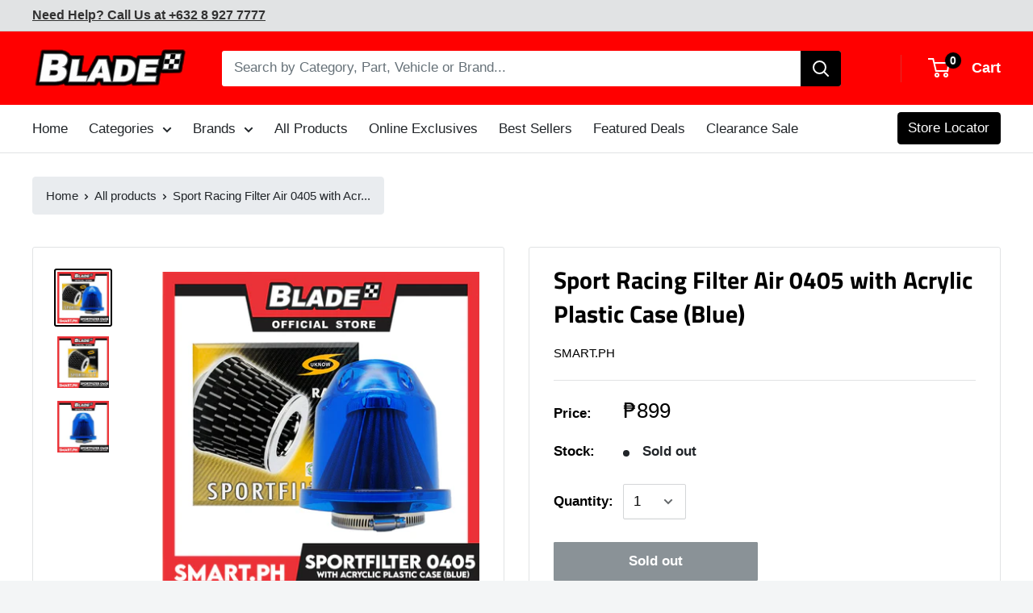

--- FILE ---
content_type: text/javascript
request_url: https://blade.ph/cdn/shop/t/17/assets/luzon.js?v=103462675409036809811679909394
body_size: 1070
content:
$(function(){var luzonLocation=[{locationLuzon:"AYALA MALLS SERIN",address:"2nd Level, Ayala Malls Serin, Silang Crossing East, Tagaytay City",telNumber:" ",mobileNumber:"0917 581 5283",directions:'<a href="https://goo.gl/maps/Z1pqJ2XgRUpKcdSB7" style="color: red;" target="_blank">Get Direction</a>'},{locationLuzon:"AYALA MALLS SOLENAD",address:"Ground Level, Ayala Malls Solenad, Nuvali Boulevard, Don Jose, Santa Rosa, Laguna",telNumber:" ",mobileNumber:"0917 889 7956",directions:'<a href="https://goo.gl/maps/GhptwWYD1ZWB569b9" style="color: red;" target="_blank">Get Direction</a>'},{locationLuzon:"HARBOR POINT SUBIC",address:"2nd Floor, Harbor Point Subic Bay ",telNumber:" ",mobileNumber:"0917 529 1286",directions:'<a href="https://goo.gl/maps/n5hR1JJp8pw4m2V88" style="color: red;" target="_blank">Get Direction</a>'},{locationLuzon:"MARQUEE MALL",address:"2nd Floor, Marquee Mall, Francisco G. Nepo, Angeles City ",telNumber:" ",mobileNumber:"0917 585 2574",directions:'<a href="https://goo.gl/maps/JJzcb7wJqRJ5rcxe7" style="color: red;" target="_blank">Get Direction</a>'},{locationLuzon:"NE PACIFIC MALL",address:"Ground Floor, NE Pacific Mall, Maharlika Highway, Cabanatuan City",telNumber:" ",mobileNumber:"0917 585 2572",directions:'<a href="https://goo.gl/maps/Ri43PCB5R1yE9jUJ7" style="color: red;" target="_blank">Get Direction</a>'},{locationLuzon:"ROBINSONS PLACE ANTIPOLO",address:"Upper Ground Floor, Robinsons Place Antipolo, Sumulong Highway, L. Sumulong Memorial Circle, Antipolo City ",telNumber:" ",mobileNumber:"0917 869 9127",directions:'<a href="https://goo.gl/maps/kqfGzUHc92ZcQMBJ9" style="color: red;" target="_blank">Get Direction</a>'},{locationLuzon:"ROBINSONS PLACE MALOLOS",address:"Level 3, Robinsons Place Malolos, Brgy. Sampung Matanda, Malolos, Bulacan ",telNumber:" ",mobileNumber:"0917 513 2672",directions:'<a href="https://goo.gl/maps/5nq1yMgDRMyXM4Fy9" style="color: red;" target="_blank">Get Direction</a>'},{locationLuzon:"SM CITY BAGUIO",address:"Level 2, Sunset Terraces, SM City Baguio Luneta Hill, Upper Session Rd, Baguio, 2600 Benguet ",telNumber:" ",mobileNumber:"0917 632 7153",directions:'<a href="https://goo.gl/maps/hrna3AHRgrVL2zKC6" style="color: red;" target="_blank">Get Direction</a>'},{locationLuzon:"SM CITY BATANGAS",address:"2nd Floor, SM City Batangas,M. Pastor Avenue, Pastor Village, Brgy. Pallocan Kanluran, Batangas City ",telNumber:" ",mobileNumber:"0917 529 1253",directions:'<a href="https://goo.gl/maps/ETqPpoAa3wxfxYTf8" style="color: red;" target="_blank">Get Direction</a>'},{locationLuzon:"SM CITY LIPA",address:"2nd Floor, SM City Lipa, Batangas ",telNumber:" ",mobileNumber:"0917 585 2573",directions:'<a href="https://goo.gl/maps/ZkKU54FtkrFpKoBe7" style="color: red;" target="_blank">Get Direction</a>'},{locationLuzon:"SM CITY LUCENA",address:"2nd Floor, SM City Lucena, Dalahican corner Maharlika Highway, National Road, Lucena City ",telNumber:" ",mobileNumber:"0917 581 5797",directions:'<a href="https://goo.gl/maps/vAU8TgDSeAuVsMHB9" style="color: red;" target="_blank">Get Direction</a>'},{locationLuzon:"SM CITY MASINAG",address:"Upper Ground Floor, SM City Masinag, 127 Marcos Highway, Brgy. Mayamot Antipolo City ",telNumber:" ",mobileNumber:"0917 634 9706",directions:'<a href="https://goo.gl/maps/ryBmnuBwgAT5PC776" style="color: red;" target="_blank">Get Direction</a>'},{locationLuzon:"SM SAN JOSE DEL MONTE",address:"G/F SM CIty San Jose Del Monte, Bulacan",telNumber:" ",mobileNumber:"0917 823 9474",directions:'<a href="https://goo.gl/maps/fUaZbjhZ16aVrkFN8" style="color: red;" target="_blank">Get Direction</a>'},{locationLuzon:"SM STA.ROSA",address:"2nd Floor,SM City Sta. Rosa, Barrio Tagapo, Sta. Rosa Laguna ",telNumber:" ",mobileNumber:"0917 585 2568",directions:'<a href="https://goo.gl/maps/jNQEgMCNEpoAhJrg6" style="color: red;" target="_blank">Get Direction</a>'},{locationLuzon:"SM CITY TAYTAY",address:"2nd Floor, SM City Taytay Manila East Road Taytay, Rizal",telNumber:" ",mobileNumber:"0917 862 6523",directions:'<a href="https://goo.gl/maps/8HBnEvyDtBeBDZds6" style="color: red;" target="_blank">Get Direction</a>'},{locationLuzon:"SM CITY URDANETA",address:"Level 3, SM City Urdaneta, Urdaneta, Pangasinan",telNumber:" ",mobileNumber:"00917 581 5251",directions:'<a href="https://goo.gl/maps/CVbLpGdgCap41AsE7" style="color: red;" target="_blank">Get Direction</a>'},{locationLuzon:"SOUTHWOODS MALL",address:"3rd Floor, Southwoods Mall, Southwoods Bi\xF1an, Laguna",telNumber:" ",mobileNumber:"0917 677 9549",directions:'<a href="hhttps://goo.gl/maps/4Sgtwt2a7WbE1hvVA" style="color: red;" target="_blank">Get Direction</a>'},{locationLuzon:"STA. LUCIA EAST GRAND MALL",address:"3rd Level, Phase 3, Sta. Lucia East Grand Mall Cainta, Rizal",telNumber:" ",mobileNumber:"0917 872 7219",directions:'<a href="https://goo.gl/maps/DgfB2fpEvvHy2gtP8" style="color: red;" target="_blank">Get Direction</a>'},{locationLuzon:"THE DISTRICT IMUS",address:"2nd Floor, The District Imus Mall, Cavite Comm l Town Center Imus, Cavite",telNumber:" ",mobileNumber:"0917 815 5711",directions:'<a href="https://goo.gl/maps/kGqJTdoL8Bnh6iV77" style="color: red;" target="_blank">Get Direction</a>'}];$("#search-inputLuzon").on("keyup",function(){var valueLuzon=$(this).val();console.log("Value:",valueLuzon);var data=searchTable(valueLuzon,luzonLocation);buildTable(data)}),buildTable(luzonLocation);function searchTable(valueLuzon,data){for(var filteredData=[],i=0;i<data.length;i++){valueLuzon=valueLuzon.toLowerCase();var locationLuzon=data[i].locationLuzon.toLowerCase();locationLuzon.includes(valueLuzon)&&filteredData.push(data[i])}for(var i=0;i<data.length;i++){valueLuzon=valueLuzon.toLowerCase();var address=data[i].address.toLowerCase();address.includes(valueLuzon)&&filteredData.push(data[i])}return filteredData}function buildTable(data){var table=document.getElementById("luzonLocator");table.innerHTML="";for(var i=0;i<data.length;i++){var collocation="locationLuzon-".concat(i),coladdress="address-".concat(i),coltelNumber="telNumber-".concat(i),colmobileNumber="mobileNumber-".concat(i),coldirections="directions-".concat(i),row="<tr>\n        <td>".concat(data[i].locationLuzon,"</td>\n        <td>").concat(data[i].address,"</td>\n        <td>").concat(data[i].telNumber,"</td>.\n        <td>").concat(data[i].mobileNumber,"</td>\n        <td>").concat(data[i].directions,"</td>\n   </tr>");table.innerHTML+=row}}$("th").on("click",function(){var column=$(this).data("collocation"),order=$(this).data("order"),text=$(this).html();text=text.substring(0,text.length-1),order=="desc"?(luzonLocation=luzonLocation.sort(function(a,b){return a[column]>b[column]?1:-1}),$(this).data("order","asc"),text+="&#9660"):(luzonLocation=luzonLocation.sort(function(a,b){return a[column]<b[column]?1:-1}),$(this).data("order","desc"),text+="&#9650"),$(this).html(text),buildTable(luzonLocation)})});
//# sourceMappingURL=/cdn/shop/t/17/assets/luzon.js.map?v=103462675409036809811679909394
